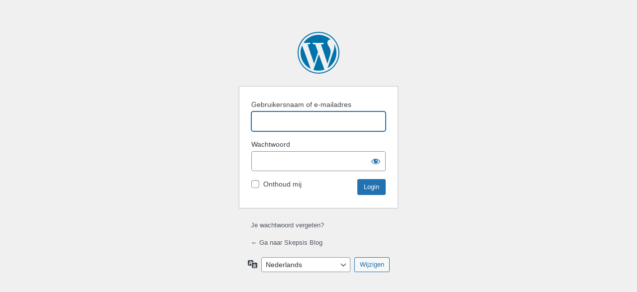

--- FILE ---
content_type: text/html; charset=UTF-8
request_url: https://www.skepsis.nl/blog/wp-login.php
body_size: 2852
content:
<!DOCTYPE html>
	<html lang="nl-NL">
	<head>
	<meta http-equiv="Content-Type" content="text/html; charset=UTF-8" />
	<title>Login &lsaquo; Skepsis Blog &#8212; WordPress</title>
	<meta name='robots' content='noindex, follow' />
<link rel='dns-prefetch' href='//use.fontawesome.com' />
<script defer crossorigin="anonymous" integrity="sha384-vuFJ2JiSdUpXLKGK+tDteQZBqNlMwAjhZ3TvPaDfN9QmbPb7Q8qUpbSNapQev3YF" src="https://use.fontawesome.com/releases/v5.15.2/js/all.js" id="font-awesome-official-js"></script>
<script defer crossorigin="anonymous" integrity="sha384-VxtQ3wW8qt0QTDld0MGEB9IMEOyCOtvOXC7I0JU3T01V6NR+C6MP5HxC+tGNkhdV" src="https://use.fontawesome.com/releases/v5.15.2/js/v4-shims.js" id="font-awesome-official-v4shim-js"></script>
<script src="https://www.skepsis.nl/blog/wp-includes/js/jquery/jquery.min.js?ver=3.7.1" id="jquery-core-js"></script>
<script src="https://www.skepsis.nl/blog/wp-includes/js/jquery/jquery-migrate.min.js?ver=3.4.1" id="jquery-migrate-js"></script>
<script src="https://www.skepsis.nl/blog/wp-content/plugins/wp-ajax-edit-comments/js/jquery.colorbox.min.js?ver=6.1" id="colorbox-js"></script>
<link rel='stylesheet' id='bwp-rc-css' href='https://www.skepsis.nl/blog/wp-content/plugins/bwp-recent-comments/css/bwp-recent-comments-noava.css?ver=1.2.2' media='all' />
<link rel='stylesheet' id='dashicons-css' href='https://www.skepsis.nl/blog/wp-includes/css/dashicons.min.css?ver=6.7.4' media='all' />
<link rel='stylesheet' id='buttons-css' href='https://www.skepsis.nl/blog/wp-includes/css/buttons.min.css?ver=6.7.4' media='all' />
<link rel='stylesheet' id='forms-css' href='https://www.skepsis.nl/blog/wp-admin/css/forms.min.css?ver=6.7.4' media='all' />
<link rel='stylesheet' id='l10n-css' href='https://www.skepsis.nl/blog/wp-admin/css/l10n.min.css?ver=6.7.4' media='all' />
<link rel='stylesheet' id='login-css' href='https://www.skepsis.nl/blog/wp-admin/css/login.min.css?ver=6.7.4' media='all' />
	<meta name='referrer' content='strict-origin-when-cross-origin' />
		<meta name="viewport" content="width=device-width, initial-scale=1.0" />
	<link rel="icon" href="https://www.skepsis.nl/blog/wp-content/uploads/Twitter-ava-skepsis500x500-60x60.jpg" sizes="32x32" />
<link rel="icon" href="https://www.skepsis.nl/blog/wp-content/uploads/Twitter-ava-skepsis500x500-300x300.jpg" sizes="192x192" />
<link rel="apple-touch-icon" href="https://www.skepsis.nl/blog/wp-content/uploads/Twitter-ava-skepsis500x500-300x300.jpg" />
<meta name="msapplication-TileImage" content="https://www.skepsis.nl/blog/wp-content/uploads/Twitter-ava-skepsis500x500-300x300.jpg" />
	</head>
	<body class="login no-js login-action-login wp-core-ui  locale-nl-nl">
	<script>
document.body.className = document.body.className.replace('no-js','js');
</script>

				<h1 class="screen-reader-text">Login</h1>
			<div id="login">
		<h1 role="presentation" class="wp-login-logo"><a href="https://wordpress.org/">Mogelijk gemaakt door WordPress</a></h1>
	
		<form name="loginform" id="loginform" action="https://www.skepsis.nl/blog/wp-login.php" method="post">
			<p>
				<label for="user_login">Gebruikersnaam of e-mailadres</label>
				<input type="text" name="log" id="user_login" class="input" value="" size="20" autocapitalize="off" autocomplete="username" required="required" />
			</p>

			<div class="user-pass-wrap">
				<label for="user_pass">Wachtwoord</label>
				<div class="wp-pwd">
					<input type="password" name="pwd" id="user_pass" class="input password-input" value="" size="20" autocomplete="current-password" spellcheck="false" required="required" />
					<button type="button" class="button button-secondary wp-hide-pw hide-if-no-js" data-toggle="0" aria-label="Wachtwoord tonen">
						<span class="dashicons dashicons-visibility" aria-hidden="true"></span>
					</button>
				</div>
			</div>
						<p class="forgetmenot"><input name="rememberme" type="checkbox" id="rememberme" value="forever"  /> <label for="rememberme">Onthoud mij</label></p>
			<p class="submit">
				<input type="submit" name="wp-submit" id="wp-submit" class="button button-primary button-large" value="Login" />
									<input type="hidden" name="redirect_to" value="https://www.skepsis.nl/blog" />
									<input type="hidden" name="testcookie" value="1" />
			</p>
		</form>

					<p id="nav">
				<a class="wp-login-lost-password" href="https://www.skepsis.nl/blog/wp-login.php?action=lostpassword">Je wachtwoord vergeten?</a>			</p>
			<script>
function wp_attempt_focus() {setTimeout( function() {try {d = document.getElementById( "user_login" );d.focus(); d.select();} catch( er ) {}}, 200);}
wp_attempt_focus();
if ( typeof wpOnload === 'function' ) { wpOnload() }
</script>
		<p id="backtoblog">
			<a href="https://www.skepsis.nl/blog/">&larr; Ga naar Skepsis Blog</a>		</p>
			</div>
				<div class="language-switcher">
				<form id="language-switcher" method="get">

					<label for="language-switcher-locales">
						<span class="dashicons dashicons-translation" aria-hidden="true"></span>
						<span class="screen-reader-text">
							Taal						</span>
					</label>

					<select name="wp_lang" id="language-switcher-locales"><option value="en_US" lang="en" data-installed="1">English (United States)</option>
<option value="nl_NL" lang="nl" selected='selected' data-installed="1">Nederlands</option></select>
					
					
					
						<input type="submit" class="button" value="Wijzigen">

					</form>
				</div>
			
	<script id="aec_atd-js-extra">
var aec_frontend = {"atdlang":"true","atd":"true","expand":"true","url":"https:\/\/www.skepsis.nl\/blog\/?aec_page=comment-popup.php","title":"Comment Box"};
</script>
<script src="https://www.skepsis.nl/blog/wp-content/plugins/wp-ajax-edit-comments/js/jquery.atd.textarea.js?ver=6.1" id="aec_atd-js"></script>
<script src="https://www.skepsis.nl/blog/wp-content/plugins/wp-ajax-edit-comments/js/frontend.js?ver=6.1" id="aec_frontend-js"></script>
<script src="https://www.skepsis.nl/blog/wp-includes/js/clipboard.min.js?ver=2.0.11" id="clipboard-js"></script>
<script id="zxcvbn-async-js-extra">
var _zxcvbnSettings = {"src":"https:\/\/www.skepsis.nl\/blog\/wp-includes\/js\/zxcvbn.min.js"};
</script>
<script src="https://www.skepsis.nl/blog/wp-includes/js/zxcvbn-async.min.js?ver=1.0" id="zxcvbn-async-js"></script>
<script src="https://www.skepsis.nl/blog/wp-includes/js/dist/hooks.min.js?ver=4d63a3d491d11ffd8ac6" id="wp-hooks-js"></script>
<script src="https://www.skepsis.nl/blog/wp-includes/js/dist/i18n.min.js?ver=5e580eb46a90c2b997e6" id="wp-i18n-js"></script>
<script id="wp-i18n-js-after">
wp.i18n.setLocaleData( { 'text direction\u0004ltr': [ 'ltr' ] } );
</script>
<script id="password-strength-meter-js-extra">
var pwsL10n = {"unknown":"Sterkte wachtwoord onbekend","short":"Erg zwak","bad":"Zwak","good":"Gemiddeld","strong":"Sterk","mismatch":"Verkeerde combinatie"};
</script>
<script id="password-strength-meter-js-translations">
( function( domain, translations ) {
	var localeData = translations.locale_data[ domain ] || translations.locale_data.messages;
	localeData[""].domain = domain;
	wp.i18n.setLocaleData( localeData, domain );
} )( "default", {"translation-revision-date":"2025-05-07 18:15:29+0000","generator":"GlotPress\/4.0.1","domain":"messages","locale_data":{"messages":{"":{"domain":"messages","plural-forms":"nplurals=2; plural=n != 1;","lang":"nl"},"%1$s is deprecated since version %2$s! Use %3$s instead. Please consider writing more inclusive code.":["%1$s is verouderd sinds versie %2$s! Gebruik in plaats daarvan %3$s. Overweeg om meer inclusieve code te schrijven."]}},"comment":{"reference":"wp-admin\/js\/password-strength-meter.js"}} );
</script>
<script src="https://www.skepsis.nl/blog/wp-admin/js/password-strength-meter.min.js?ver=6.7.4" id="password-strength-meter-js"></script>
<script src="https://www.skepsis.nl/blog/wp-includes/js/underscore.min.js?ver=1.13.7" id="underscore-js"></script>
<script id="wp-util-js-extra">
var _wpUtilSettings = {"ajax":{"url":"\/blog\/wp-admin\/admin-ajax.php"}};
</script>
<script src="https://www.skepsis.nl/blog/wp-includes/js/wp-util.min.js?ver=6.7.4" id="wp-util-js"></script>
<script src="https://www.skepsis.nl/blog/wp-includes/js/dist/dom-ready.min.js?ver=f77871ff7694fffea381" id="wp-dom-ready-js"></script>
<script id="wp-a11y-js-translations">
( function( domain, translations ) {
	var localeData = translations.locale_data[ domain ] || translations.locale_data.messages;
	localeData[""].domain = domain;
	wp.i18n.setLocaleData( localeData, domain );
} )( "default", {"translation-revision-date":"2025-09-30 21:34:50+0000","generator":"GlotPress\/4.0.1","domain":"messages","locale_data":{"messages":{"":{"domain":"messages","plural-forms":"nplurals=2; plural=n != 1;","lang":"nl"},"Notifications":["Meldingen"]}},"comment":{"reference":"wp-includes\/js\/dist\/a11y.js"}} );
</script>
<script src="https://www.skepsis.nl/blog/wp-includes/js/dist/a11y.min.js?ver=3156534cc54473497e14" id="wp-a11y-js"></script>
<script id="user-profile-js-extra">
var userProfileL10n = {"user_id":"0","nonce":"ba505dd37d"};
</script>
<script id="user-profile-js-translations">
( function( domain, translations ) {
	var localeData = translations.locale_data[ domain ] || translations.locale_data.messages;
	localeData[""].domain = domain;
	wp.i18n.setLocaleData( localeData, domain );
} )( "default", {"translation-revision-date":"2025-05-07 18:15:29+0000","generator":"GlotPress\/4.0.1","domain":"messages","locale_data":{"messages":{"":{"domain":"messages","plural-forms":"nplurals=2; plural=n != 1;","lang":"nl"},"Your new password has not been saved.":["Je nieuwe wachtwoord is niet opgeslagen."],"Application password has been copied to your clipboard.":["Applicatie wachtwoord is gekopieerd naar je klembord."],"Hide":["Verbergen"],"Show":["Tonen"],"Show password":["Wachtwoord tonen"],"Hide password":["Wachtwoord verbergen"],"Confirm use of weak password":["Bevestig het gebruik van een zwak wachtwoord"],"The changes you made will be lost if you navigate away from this page.":["De wijzigingen zullen verloren gaan als je deze pagina nu verlaat."]}},"comment":{"reference":"wp-admin\/js\/user-profile.js"}} );
</script>
<script src="https://www.skepsis.nl/blog/wp-admin/js/user-profile.min.js?ver=6.7.4" id="user-profile-js"></script>
	</body>
	</html>
	